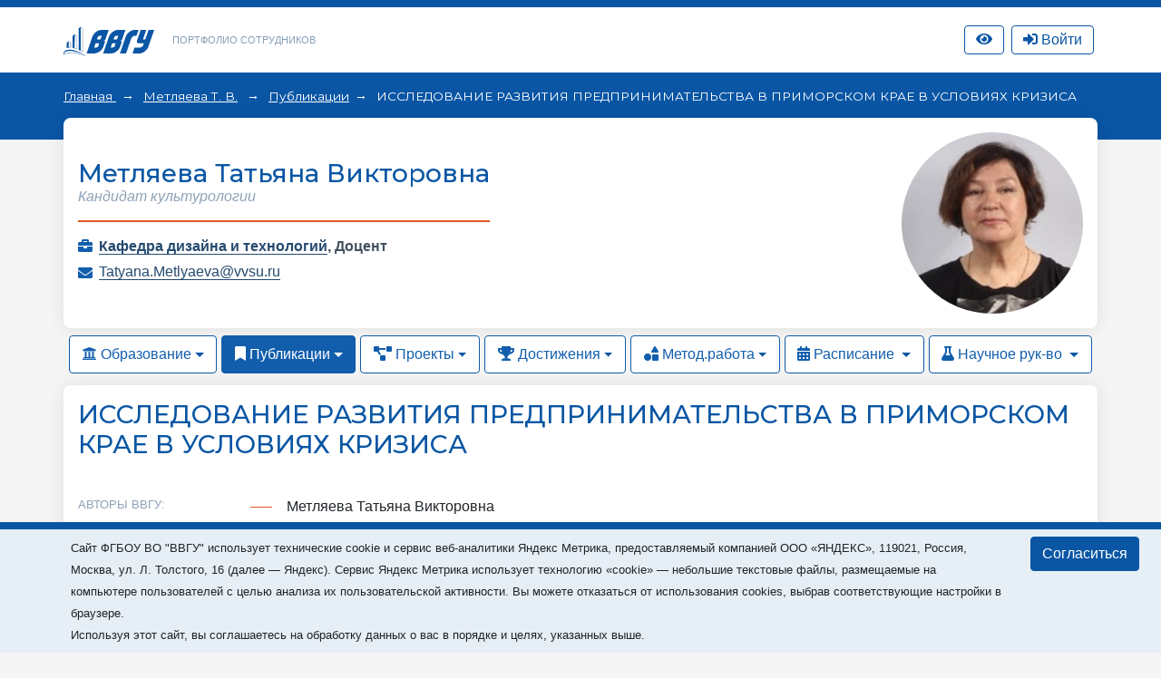

--- FILE ---
content_type: text/html; charset=utf-8
request_url: https://portfolio.vvsu.ru/publications/thesis/details/tid/2504/material/2150602225
body_size: 19206
content:
<!DOCTYPE html>
<html lang="ru">
<head>
<!-- Top.Mail.Ru counter -->
<script type="text/javascript">
var _tmr = window._tmr || (window._tmr = []);

_tmr.push({id: "3602602", type: "pageView", start: (new Date()).getTime()});
(function (d, w, id) {
  if (d.getElementById(id)) return;
  var ts = d.createElement("script"); ts.type = "text/javascript"; ts.async = true; ts.id = id;
  ts.src = "https://top-fwz1.mail.ru/js/code.js";
  var f = function () {var s = d.getElementsByTagName("script")[0]; s.parentNode.insertBefore(ts, s);};
  if (w.opera == "[object Opera]") { d.addEventListener("DOMContentLoaded", f, false); } else { f(); }
})(document, window, "tmr-code");
</script>
<noscript><div><img src="https://top-fwz1.mail.ru/counter?id=3602602;js=na" style="position:absolute;left:-9999px;" alt="Top.Mail.Ru" /></div></noscript>
<!-- /Top.Mail.Ru counter -->
    <meta charset="UTF-8">
    <meta name="viewport" content="width=device-width, initial-scale=1.0">
    <meta http-equiv="X-UA-Compatible" content="ie=edge">
    <title>Портфолио сотрудников</title>

    <link rel="icon" href="/favicon.svg" type="image/svg+xml">

    <link rel="stylesheet" href="/_new/font-awesome/5.11.2/css/all.min.css">
  
    <link rel="stylesheet" href="/_new/bootstrap/v4.4.1/css/bootstrap.min.css">
    <link rel="stylesheet" href="/portfolio/css/new-portfolio.css?ver=1.2.4">
    <link rel="stylesheet" href="/portfolio/css/owl.carousel.css">

    <!-- Начало: Версия для слабовидящих -->
    <link rel="stylesheet" href="/dist/css/bvi.min.css" type="text/css">
    <script src="/dist/js/bvi.min.js"></script>
    <script>
      let bvi_cli = false;
      document.addEventListener("DOMContentLoaded", () => {bvi_cli = !bvi_cli ? new isvek.Bvi({"reload": true, "panelFixed": false}) : bvi_cli;});	
    </script>
    <!-- Окочание: Версия для слабовидящих -->

<script src="/_new/consent.js?v=0.1.2"></script></head>
<body class="fixed-scroll">



    <nav id="w0" class="navbar-expand-lg navbar-inverse navbar-fixed-top p-0 mb-0 navbar"></nav>
    <div class="header py-3">
        <div class="container">
            <div class="col-12 p-0 d-flex justify-content-between">
                <div class="d-flex align-items-center">
                    <div class="logo">
                        <a href="//vvsu.ru"><img src="/portfolio/images/logo_blue_new.svg" alt=""></a>
                    </div>
                    <div class="heading d-none d-sm-block">
                        <a href="/">Портфолио сотрудников</a>
                    </div>
                </div>
              
                <div class="d-flex align-items-center justify-content-between">		    
		    <div class="service hidden-sm hidden-xs" >
		       <a class="btn btn-top-nav bvi-open" href="#">
		          <i class="fas fa-eye"></i>
		       </a>
		    </div>
		    <div class="service hidden-sm hidden-xs" id="service">

    <script type="text/javascript">
         document.addEventListener("DOMContentLoaded", function(event) {
            $("button.btn-profile").bind("click touchend", function() {document.location="/resume/tid/"})
        });
    </script>
</div>
		    <div class="service hidden-sm hidden-xs pr-0 pl-2" id="service-login"><div class="pr-1" style="display: flex; flex-direction: column; flex-wrap: wrap-reverse;" id="vvsu-sign-in">
       <a class="btn btn-top-nav btn-login" href="/sign-in/">
          <i class="fas fa-sign-in-alt"></i>
          <span>Войти</span>
      </a>
</div>
</div>
                </div>
            </div>
        </div>
    </div>
    <div class="head-content py-4 px-md-4 mb-4 pb-5">
        <!-- <div class="container" id="top"></div> -->
        <div class="container" id="crumbs"><div class="crumbs">
	
		       	
		   <span class="crumb"> 
		         <a href="/"> 
			      Главная
		        </a> 
	    </span>
	    <span class="crumb">
		         		                  <a href="/resume/tid/2504/">Метляева Т. В.</a>
                         	     </span>
	  	       	
		      <span class="crumb"><a href="/publications/thesis//tid/2504">Публикации</a></span>
	  	                                 <span>
                                                                                    ИССЛЕДОВАНИЕ РАЗВИТИЯ ПРЕДПРИНИМАТЕЛЬСТВА В ПРИМОРСКОМ КРАЕ В УСЛОВИЯХ КРИЗИСА 
                                                             </span>
	      	
</div></div>
    </div>

    <div class="main-content">
        <div class="container mb-4" id="cnt">
<style type="text/css">
.rnk_class:first-letter{
text-transform:capitalize;
}
</style>

<div class="card-portfolio bg-white mt-n5 p-3 w-100 d-flex flex-column-reverse flex-md-row justify-content-between align-items-center mb-2">
		<div class="person mt-3 mt-md-0">
			<h1 class="h3 text-center text-md-left"><span itemprop="Fio">Метляева Татьяна Викторовна</span></h1>
	
			
				<div class="status text-center text-md-left">
																		Кандидат культурологии <div class="rnk_class"></div>
																				</div>
			<div class="line w-100"></div>
			<div class="work"> <div style="float: left; width:20 px;">
      <i class="fas fa-briefcase"></i></div>  <div style="margin-left: 23px;"> <strong>                                                               <a href="https://portfolio.vvsu.ru/department/id/109402">Кафедра дизайна и технологий</a>,
                                                        	 <span itemprop="post">Доцент </span><br>
<div class="test-check" style="display:none">1Кафедра дизайна и технологий 1 не равно 2 Доцент  2</div>
</strong></div></div>
			
			
							<div class="mail">
					<i class="fas fa-envelope"></i> 
					<a href="mailto:Tatyana.Metlyaeva@vvsu.ru">Tatyana.Metlyaeva@vvsu.ru </a>
				</div>
									 
</div>	<div class="flex-shrink-0">
                                                                 <div class="avatar rounded-circle ml-3" style="background-image: url(//stimg.vvsu.ru/3/B/9/3B9135E5-7AE7-44A8-95BC-F33E42FCB807.jpg);"></div>
           	</div>
	</div>
    <ul class="nav nav-pills">
                    <li class="nav-item dropdown">
                        						<a class="nav-link dropdown-toggle" data-toggle="dropdown" href="#" role="button" aria-haspopup="true" aria-expanded="false"><i class="fas fa-university"></i> Образование</a>
						                        <div class="dropdown-menu">
                            <a class="dropdown-item" href="/education/tid/2504/">Образование</a>
                            <a class="dropdown-item" href="/education/dissertation/tid/2504/">Диссертации</a>
                            <a class="dropdown-item" href="/education/training/tid/2504/">Повышение квалификации</a>
                            <a class="dropdown-item" href="/experience/tid/2504/">Профессиональный опыт</a>
                            <a class="dropdown-item" href="/education/awards/tid/2504/">Награды и премии</a>
                            <a class="dropdown-item" href="/resume/tid/2504/">Краткое резюме</a>
                        </div>
                    </li>
                    <li class="nav-item dropdown">
												<a class="nav-link active dropdown-toggle" data-toggle="dropdown" href="#" role="button" aria-haspopup="true" aria-expanded="false"><i class="fas fa-bookmark"></i> Публикации</a>
						                        <div class="dropdown-menu">
                            <a class="dropdown-item" href="/publications/thesis/tid/2504/">Доклады</a>
                            <a class="dropdown-item" href="/publications/articles/tid/2504/"> Статьи</a>
                            <a class="dropdown-item" href="/publications/monografy/tid/2504/">Монографии</a>
                            <a class="dropdown-item" href="/publications/patents/tid/2504/">Патенты и свид-ва на ПО</a>
                                                    </div>
                    </li>
                    <li class="nav-item dropdown">
						                        <a class="nav-link dropdown-toggle" data-toggle="dropdown" href="#" role="button" aria-haspopup="true" aria-expanded="false"><i class="fas fa-project-diagram"></i> Проекты</a>
						                        <div class="dropdown-menu">
                            <a class="dropdown-item" href="/activities/science/tid/2504/">Научные проекты</a>
                           <a class="dropdown-item" href="/activities/science/projects/tid/2504/">Проекты студентов</a>
                        </div>
                    </li>
                    <li class="nav-item dropdown">
						                        <a class="nav-link dropdown-toggle" data-toggle="dropdown" href="#" role="button" aria-haspopup="true" aria-expanded="false"><i class="fas fa-trophy"></i> Достижения</a>
						                        <div class="dropdown-menu">
                            <a class="dropdown-item" href="/skills/tid/2504/">Достижения</a>
                            <a class="dropdown-item" href="/hobbies/tid/2504/">Интересы</a>
                            <a class="dropdown-item" href="/news/tid/2504/">В новостях</a>
                            <a class="dropdown-item" href="/contest/tid/2504/">Участие в конкурсах</a>
                        </div>
                    </li>
                    <li class="nav-item dropdown">
						                        <a class="nav-link dropdown-toggle" data-toggle="dropdown" href="#" role="button" aria-haspopup="true" aria-expanded="false"><i class="fas fa-shapes"></i> Метод.работа</a>
						                        <div class="dropdown-menu">
                            <a class="dropdown-item" href="/schoolbook/tid/2504/">Учебные издания</a>
                            <a class="dropdown-item" href="/discontent/tid/2504/">Программы дисциплин</a>
                            <a class="dropdown-item" href="/presentation/tid/2504/">Презентации</a>
                            <a class="dropdown-item" href="/moodle/tid/2504/">Курсы Moodle</a>
                        </div>
                    </li>
                    <li class="nav-item dropdown">
                                                                       <a class="nav-link   dropdown-toggle" data-toggle="dropdown" href="#" role="button" aria-haspopup="true" aria-expanded="false">
                                       <i class="fas fa-calendar-alt"></i> Расписание
                        </a>
                        <div class="dropdown-menu">
                           <a class="dropdown-item" href="/timetable/tid/2504/">Расписание</a>
                           <a class="dropdown-item" href="/disciplines/tid/2504/">Дисциплины</a>
                        </div>
                    </li>
                    <li class="nav-item dropdown">
                                                                     <a class="nav-link  dropdown-toggle" data-toggle="dropdown" href="#" role="button" aria-haspopup="true" aria-expanded="false">
                                 <i class="fas fa-flask"></i> Научное рук-во
                       </a>
                       <div class="dropdown-menu">
                            <a class="dropdown-item" href="/advising/magisters/tid/2504/">Выпускники</a>
                            <a class="dropdown-item" href="/advising/aspirants/tid/2504/">Аспиранты и соискатели</a>
                            <a class="dropdown-item" href="/advising/graduated/tid/2504/">Защитившиеся диссертанты</a>
                            <a class="dropdown-item" href="/advising/review/tid/2504/">Рецензирование</a>
                       </div>
                    </li>
                </ul>

<div class="card-portfolio bg-white mt-2 p-3 w-100">
		<h2 class="h3">ИССЛЕДОВАНИЕ РАЗВИТИЯ ПРЕДПРИНИМАТЕЛЬСТВА В ПРИМОРСКОМ КРАЕ В УСЛОВИЯХ КРИЗИСА</h2>
	<div class="pt-3">
				
		         <div class="pt-3">
		<div class="mb-2">
			<div class="row">
				<div class="head-wr col-md-2">
					<div class="theme">Авторы ВВГУ:</div>
				</div>
				<div class="col-md-10 typepage">
					<ul>
													<li>Метляева Татьяна Викторовна </li>
											</ul>
				</div>
			</div>
		</div>
       </div>
				<div class="mb-2">
			<div class="row">
				<div class="head-wr col-md-2">
					<div class="theme">Авторы  студенты: </div>
				</div>
				<div class="col-md-10 typepage">
					<ul>
													<li>Зиновьева Александра Дмитриевна </li>
											</ul>
				</div>
			</div>
		</div>
				
				<div class="mb-2">
			<div class="row">
				<div class="head-wr col-md-2">
					<div class="theme"> Издательство:  </div>
				</div>
				<div class="col-md-10">
										<p> ВГУЭС  </p>
									</div>
			</div>
		</div>
				
		
		
		
		<div class="mb-2">
<div class="row">
<div class="head-wr col-md-2">
<div class="theme"> Электронный ресурс: </div>
</div>
<div class="col-md-10">
<a class="overflow-wrap" href="https://science.vvsu.ru/conference/events/intellectual-potential/"> https://science.vvsu.ru/conference/events/intellectual-potential/ </a>
</div>
</div>
</div>
				<div class="mb-2">
			<div class="row">
				<div class="head-wr col-md-2">
					<div class="theme"> Год издания:  </div>
				</div>
				<div class="col-md-10">
										<p> 2022 </p>
									</div>
			</div>
		</div>
				
				<div class="mb-2">
			<div class="row">
				<div class="head-wr col-md-2">
					<div class="theme"> Тип:  </div>
				</div>
				<div class="col-md-10">
										<p> публикация в сборнике материалов конференций, форумов, симпозиумов. семинаров  </p>
									</div>
			</div>
		</div>
						
				<div class="mb-2">
			<div class="row">
				<div class="head-wr col-md-2">
					<div class="theme"> Сборник: </div>
				</div>
				<div class="col-md-10">
										<p> ИНТЕЛЛЕКТУАЛЬНЫЙ ПОТЕНЦИАЛ ВУЗОВ &#8211; НА РАЗВИТИЕ ДАЛЬНЕВОСТОЧНОГО РЕГИОНА РОССИИ И СТРАН АТР </p>
									</div>
			</div>
		</div>
				
			
				<div class="mb-2">
			<div class="row">
				<div class="head-wr col-md-2">
					<div class="theme"> Страницы: </div>
				</div>
				<div class="col-md-10">
										<p> 1488 - 1492 </p>
									</div>
			</div>
		</div>
						<div class="mb-2">
			<div class="row">
				<div class="head-wr col-md-2">
					<div class="theme"> <div class="text-nowrap"> Место, <br> дата проведения: </div></div>
				</div>
				<div class="col-md-10">
										<p>  Владивосток 						
, 
21
 - 23 апреля 2022
</p>
									</div>
			</div>
		</div>
				
				<div class="mb-2">
			<div class="row">
				<div class="head-wr col-md-2">
					<div class="theme"> Страницы: </div>
				</div>
				<div class="col-md-10">
										<p> .4000 </p>
									</div>
			</div>
		</div>
				
				
				<div class="mb-2">
			<div class="row">
				<div class="head-wr col-md-2">
					<div class="theme"> Файлы: </div>
				</div>
				<div class="col-md-10">
					 <div id="files">
<div class="pdf w-mc"><a class="extension ml-0"> pdf </a> 
<a class="mr-1" href="/files/246E1BD1-825F-442E-955D-9F9702FFCF76.pdf">макет2022-1-2.pdf</a><span class="file-sum"> 93.43 Kb  </span>
</div>
<div class="pdf w-mc"><a class="extension ml-0"> pdf </a> 
<a class="mr-1" href="/files/E42EA1F9-3A8D-4CCB-89A4-1FD3663DBD11.pdf">макет2022-1488-1492.pdf</a><span class="file-sum"> 308.53 Kb  </span>
</div>
<div class="pdf w-mc"><a class="extension ml-0"> pdf </a> 
<a class="mr-1" href="/files/DBAC42AE-6BC1-4E79-9F6E-053977027AEB.pdf">макет2022-16.pdf</a><span class="file-sum"> 99.72 Kb  </span>
</div>
</div>

				</div>
			</div>
		</div>
	</div>
				</div>
	
<style>
		
	.theme {
		color: #8ea2b7;
		text-transform: uppercase;
		font-size: 0.8rem;
		font-weight: 400;
	}
	a.label.full-danger {
		background: #cc3333;
		color: #ffffff;
		font-size: 10px;
		line-height: 14.08571429px !important;
		font-family: "RobotoBlack", Tahoma, sans-serif;
		text-transform: uppercase;
		border: 1px solid transparent !important;
		border-radius: 0;
		padding: 2px 6px 2px;
		margin-right: 5px;
		margin-left: 3px;
		width: 36px;
		display: inline-block;
		font-weight: bold;
	}
	a.label.full-danger:hover {
		border: 1px solid #cc3333;
		background: transparent;
		color: #c33 !important;
	}
	
</style></div>
        <div class="container" id="pagination"></div>
    </div>

    <footer id="footer"><div class="container mt-3">
<div class="d-none">/publications/thesis/details/tid/2504/material/2150602225</div>
        <div class="d-flex align-items-center justify-content-between p-4">
            <div class="copyright">
                ВВГУ © 2026
            </div>
            <div></div>
        </div>
    </div></footer>

    <div id="modal"></div>            

	<script src="/_new/jquery/jquery-3.6.1.min.js?ver=1.1" crossorigin="anonymous"></script>
	<script src="/_new-vvsu/js/vendor/jqueryui/jquery-ui.min.js?ver=1.1"></script>
	<script src="/_new/popper/popper.min.js?ver=1.1"></script>
	<script src="/_new/bootstrap/v4.4.1/js/bootstrap.min.js" integrity="sha384-wfSDF2E50Y2D1uUdj0O3uMBJnjuUD4Ih7YwaYd1iqfktj0Uod8GCExl3Og8ifwB6" crossorigin="anonymous"></script>
	<script src="/_new-vvsu/js/vendor/jqueryui/moments.min.js?ver=1.1"></script>
	<script src="/_new-vvsu/js/vendor/jqueryui/jquery.comiseo.daterangepicker.min.js?ver=1.1"></script>
	<script src="/_new-vvsu/js/main-vvsu.js?ver=1.1"></script>
	<script src="/portfolio/js/vvsu.filter.bundle.js?ver=1.2.4"></script>
	<script src="/portfolio/js/filter-portfolio-new3.js?ver=1.2.2"></script>                                                                              
	<script src="/inc/jquery.treeview.js?ver=1.2"></script>
	<script src="/portfolio/js/owl.carousel.min.js"></script>
	<script src="/portfolio/js/cli.js?ver=1.1"></script>


</body>
</html>

--- FILE ---
content_type: application/javascript; charset=utf-8
request_url: https://portfolio.vvsu.ru/portfolio/js/vvsu.filter.bundle.js?ver=1.2.4
body_size: 33444
content:
var vvsuFilter;(()=>{"use strict";var t={130:(t,e,n)=>{n.d(e,{Z:()=>a});var r=n(81),i=n.n(r),o=n(645),s=n.n(o)()(i());s.push([t.id,".spinner-xs {\r\n    width: 1em;\r\n    height: 1em;\r\n}\r\n",""]);const a=s},847:(t,e,n)=>{n.d(e,{Z:()=>a});var r=n(81),i=n.n(r),o=n(645),s=n.n(o)()(i());s.push([t.id,".vvsu-filter-drop {\r\n    max-height: calc(50vh);\r\n}\r\n\r\n.vvsu-filter-drop li:hover {\r\n    background: grey;\r\n    color: white;\r\n}",""]);const a=s},775:(t,e,n)=>{n.d(e,{Z:()=>a});var r=n(81),i=n.n(r),o=n(645),s=n.n(o)()(i());s.push([t.id,".spinner-xl {\r\n    width: 3em;\r\n    height: 3em;\r\n}\r\n\r\n.overlay-element-gap {\r\n row-gap: 1em;\r\n}",""]);const a=s},188:(t,e,n)=>{n.d(e,{Z:()=>a});var r=n(81),i=n.n(r),o=n(645),s=n.n(o)()(i());s.push([t.id,".cursor-pointer\t {\r\n    cursor: pointer;\r\n}\r\n.opacity-80 {\r\n    opacity: 0.80;\r\n}\r\n#process-filters .form-group {\r\n    margin-bottom: 0;\r\n}\r\n\r\n",""]);const a=s},645:t=>{t.exports=function(t){var e=[];return e.toString=function(){return this.map((function(e){var n="",r=void 0!==e[5];return e[4]&&(n+="@supports (".concat(e[4],") {")),e[2]&&(n+="@media ".concat(e[2]," {")),r&&(n+="@layer".concat(e[5].length>0?" ".concat(e[5]):""," {")),n+=t(e),r&&(n+="}"),e[2]&&(n+="}"),e[4]&&(n+="}"),n})).join("")},e.i=function(t,n,r,i,o){"string"==typeof t&&(t=[[null,t,void 0]]);var s={};if(r)for(var a=0;a<this.length;a++){var l=this[a][0];null!=l&&(s[l]=!0)}for(var c=0;c<t.length;c++){var u=[].concat(t[c]);r&&s[u[0]]||(void 0!==o&&(void 0===u[5]||(u[1]="@layer".concat(u[5].length>0?" ".concat(u[5]):""," {").concat(u[1],"}")),u[5]=o),n&&(u[2]?(u[1]="@media ".concat(u[2]," {").concat(u[1],"}"),u[2]=n):u[2]=n),i&&(u[4]?(u[1]="@supports (".concat(u[4],") {").concat(u[1],"}"),u[4]=i):u[4]="".concat(i)),e.push(u))}},e}},81:t=>{t.exports=function(t){return t[1]}},802:(t,e,n)=>{n.r(e),n.d(e,{default:()=>b});var r=n(379),i=n.n(r),o=n(795),s=n.n(o),a=n(569),l=n.n(a),c=n(565),u=n.n(c),h=n(216),p=n.n(h),d=n(589),f=n.n(d),v=n(130),m={};m.styleTagTransform=f(),m.setAttributes=u(),m.insert=l().bind(null,"head"),m.domAPI=s(),m.insertStyleElement=p();i()(v.Z,m);const b=v.Z&&v.Z.locals?v.Z.locals:void 0},588:(t,e,n)=>{n.r(e),n.d(e,{default:()=>b});var r=n(379),i=n.n(r),o=n(795),s=n.n(o),a=n(569),l=n.n(a),c=n(565),u=n.n(c),h=n(216),p=n.n(h),d=n(589),f=n.n(d),v=n(847),m={};m.styleTagTransform=f(),m.setAttributes=u(),m.insert=l().bind(null,"head"),m.domAPI=s(),m.insertStyleElement=p();i()(v.Z,m);const b=v.Z&&v.Z.locals?v.Z.locals:void 0},170:(t,e,n)=>{n.r(e),n.d(e,{default:()=>b});var r=n(379),i=n.n(r),o=n(795),s=n.n(o),a=n(569),l=n.n(a),c=n(565),u=n.n(c),h=n(216),p=n.n(h),d=n(589),f=n.n(d),v=n(775),m={};m.styleTagTransform=f(),m.setAttributes=u(),m.insert=l().bind(null,"head"),m.domAPI=s(),m.insertStyleElement=p();i()(v.Z,m);const b=v.Z&&v.Z.locals?v.Z.locals:void 0},300:(t,e,n)=>{n.r(e),n.d(e,{default:()=>b});var r=n(379),i=n.n(r),o=n(795),s=n.n(o),a=n(569),l=n.n(a),c=n(565),u=n.n(c),h=n(216),p=n.n(h),d=n(589),f=n.n(d),v=n(188),m={};m.styleTagTransform=f(),m.setAttributes=u(),m.insert=l().bind(null,"head"),m.domAPI=s(),m.insertStyleElement=p();i()(v.Z,m);const b=v.Z&&v.Z.locals?v.Z.locals:void 0},379:t=>{var e=[];function n(t){for(var n=-1,r=0;r<e.length;r++)if(e[r].identifier===t){n=r;break}return n}function r(t,r){for(var o={},s=[],a=0;a<t.length;a++){var l=t[a],c=r.base?l[0]+r.base:l[0],u=o[c]||0,h="".concat(c," ").concat(u);o[c]=u+1;var p=n(h),d={css:l[1],media:l[2],sourceMap:l[3],supports:l[4],layer:l[5]};if(-1!==p)e[p].references++,e[p].updater(d);else{var f=i(d,r);r.byIndex=a,e.splice(a,0,{identifier:h,updater:f,references:1})}s.push(h)}return s}function i(t,e){var n=e.domAPI(e);n.update(t);return function(e){if(e){if(e.css===t.css&&e.media===t.media&&e.sourceMap===t.sourceMap&&e.supports===t.supports&&e.layer===t.layer)return;n.update(t=e)}else n.remove()}}t.exports=function(t,i){var o=r(t=t||[],i=i||{});return function(t){t=t||[];for(var s=0;s<o.length;s++){var a=n(o[s]);e[a].references--}for(var l=r(t,i),c=0;c<o.length;c++){var u=n(o[c]);0===e[u].references&&(e[u].updater(),e.splice(u,1))}o=l}}},569:t=>{var e={};t.exports=function(t,n){var r=function(t){if(void 0===e[t]){var n=document.querySelector(t);if(window.HTMLIFrameElement&&n instanceof window.HTMLIFrameElement)try{n=n.contentDocument.head}catch(t){n=null}e[t]=n}return e[t]}(t);if(!r)throw new Error("Couldn't find a style target. This probably means that the value for the 'insert' parameter is invalid.");r.appendChild(n)}},216:t=>{t.exports=function(t){var e=document.createElement("style");return t.setAttributes(e,t.attributes),t.insert(e,t.options),e}},565:(t,e,n)=>{t.exports=function(t){var e=n.nc;e&&t.setAttribute("nonce",e)}},795:t=>{t.exports=function(t){var e=t.insertStyleElement(t);return{update:function(n){!function(t,e,n){var r="";n.supports&&(r+="@supports (".concat(n.supports,") {")),n.media&&(r+="@media ".concat(n.media," {"));var i=void 0!==n.layer;i&&(r+="@layer".concat(n.layer.length>0?" ".concat(n.layer):""," {")),r+=n.css,i&&(r+="}"),n.media&&(r+="}"),n.supports&&(r+="}");var o=n.sourceMap;o&&"undefined"!=typeof btoa&&(r+="\n/*# sourceMappingURL=data:application/json;base64,".concat(btoa(unescape(encodeURIComponent(JSON.stringify(o))))," */")),e.styleTagTransform(r,t,e.options)}(e,t,n)},remove:function(){!function(t){if(null===t.parentNode)return!1;t.parentNode.removeChild(t)}(e)}}}},589:t=>{t.exports=function(t,e){if(e.styleSheet)e.styleSheet.cssText=t;else{for(;e.firstChild;)e.removeChild(e.firstChild);e.appendChild(document.createTextNode(t))}}}},e={};function n(r){var i=e[r];if(void 0!==i)return i.exports;var o=e[r]={id:r,exports:{}};return t[r](o,o.exports,n),o.exports}n.n=t=>{var e=t&&t.__esModule?()=>t.default:()=>t;return n.d(e,{a:e}),e},n.d=(t,e)=>{for(var r in e)n.o(e,r)&&!n.o(t,r)&&Object.defineProperty(t,r,{enumerable:!0,get:e[r]})},n.o=(t,e)=>Object.prototype.hasOwnProperty.call(t,e),n.r=t=>{"undefined"!=typeof Symbol&&Symbol.toStringTag&&Object.defineProperty(t,Symbol.toStringTag,{value:"Module"}),Object.defineProperty(t,"__esModule",{value:!0})},n.nc=void 0;var r={};(()=>{function t(t,e){(null==e||e>t.length)&&(e=t.length);for(var n=0,r=new Array(e);n<e;n++)r[n]=t[n];return r}function e(e,n){if(e){if("string"==typeof e)return t(e,n);var r=Object.prototype.toString.call(e).slice(8,-1);return"Object"===r&&e.constructor&&(r=e.constructor.name),"Map"===r||"Set"===r?Array.from(e):"Arguments"===r||/^(?:Ui|I)nt(?:8|16|32)(?:Clamped)?Array$/.test(r)?t(e,n):void 0}}function i(n){return function(e){if(Array.isArray(e))return t(e)}(n)||function(t){if("undefined"!=typeof Symbol&&null!=t[Symbol.iterator]||null!=t["@@iterator"])return Array.from(t)}(n)||e(n)||function(){throw new TypeError("Invalid attempt to spread non-iterable instance.\nIn order to be iterable, non-array objects must have a [Symbol.iterator]() method.")}()}function o(t,n){return function(t){if(Array.isArray(t))return t}(t)||function(t,e){var n=null==t?null:"undefined"!=typeof Symbol&&t[Symbol.iterator]||t["@@iterator"];if(null!=n){var r,i,o=[],s=!0,a=!1;try{for(n=n.call(t);!(s=(r=n.next()).done)&&(o.push(r.value),!e||o.length!==e);s=!0);}catch(t){a=!0,i=t}finally{try{s||null==n.return||n.return()}finally{if(a)throw i}}return o}}(t,n)||e(t,n)||function(){throw new TypeError("Invalid attempt to destructure non-iterable instance.\nIn order to be iterable, non-array objects must have a [Symbol.iterator]() method.")}()}function s(t,e){if(!(t instanceof e))throw new TypeError("Cannot call a class as a function")}function a(t,e){for(var n=0;n<e.length;n++){var r=e[n];r.enumerable=r.enumerable||!1,r.configurable=!0,"value"in r&&(r.writable=!0),Object.defineProperty(t,r.key,r)}}function l(t,e,n){return e&&a(t.prototype,e),n&&a(t,n),Object.defineProperty(t,"prototype",{writable:!1}),t}function c(t,e,n){return e in t?Object.defineProperty(t,e,{value:n,enumerable:!0,configurable:!0,writable:!0}):t[e]=n,t}function u(t,e){var n=function(t,e,n){if(!e.has(t))throw new TypeError("attempted to "+n+" private field on non-instance");return e.get(t)}(t,e,"get");return function(t,e){return e.get?e.get.call(t):e.value}(t,n)}n.r(r),n.d(r,{Form:()=>Xt,version:()=>Yt});var h=document.location.host,p="JSON";const d={urls:{document:document.location.pathname||document.location.url,element:"https://".concat(h,"/controller/elementLoad.php"),keywords:"https://".concat(h,"/controller/getKeywordsValues.php"),values:"https://".concat(h,"/controller/getFilterValues.php")},delay:{beforeFetch:500}};const f={text:{dropdownHeader:"ищу подсказки",comboHeader:"загружаю",placeholder:"Что ищем"}};var v=[];const m=function(t,e,n,r){var i=arguments.length>4&&void 0!==arguments[4]?arguments[4]:[],o=arguments.length>5&&void 0!==arguments[5]?arguments[5]:null,s=arguments.length>6&&void 0!==arguments[6]?arguments[6]:p;return new Promise((function(a,l){v[e]&&clearTimeout(v[e]);var c=new URL(t);Array.isArray(i)&&i.forEach((function(t){return c.searchParams.append(t.name,t.value)}));var u={method:r,headers:{Accept:"application/json"},mode:"cors"};if(o){var h=new FormData;Object.entries(o).forEach((function(t){h.set(t[0],t[1])})),u.body=h}v[e]=setTimeout((function(){fetch(c.toString(),u).then((function(t){return s===p?t.json():t.text()})).then(a).catch(l).finally((function(){return v.splice(e,1)}))}),n)}))};function b(t,e){var n=Object.keys(t);if(Object.getOwnPropertySymbols){var r=Object.getOwnPropertySymbols(t);e&&(r=r.filter((function(e){return Object.getOwnPropertyDescriptor(t,e).enumerable}))),n.push.apply(n,r)}return n}function y(t){for(var e=1;e<arguments.length;e++){var n=null!=arguments[e]?arguments[e]:{};e%2?b(Object(n),!0).forEach((function(e){c(t,e,n[e])})):Object.getOwnPropertyDescriptors?Object.defineProperties(t,Object.getOwnPropertyDescriptors(n)):b(Object(n)).forEach((function(e){Object.defineProperty(t,e,Object.getOwnPropertyDescriptor(n,e))}))}return t}function g(t,e){w(t,e),e.add(t)}function w(t,e){if(e.has(t))throw new TypeError("Cannot initialize the same private elements twice on an object")}function O(t,e,n){if(!e.has(t))throw new TypeError("attempted to get private field on non-instance");return n}n(300),n(588);var S={attrId:"",attrName:"",url:d.urls.keywords,delay:d.delay.beforeFetch,header:function(){return'<li class="dropdown-item">\n        <h6 class="dropdown-header text-wrap text-center text-break px-2 py-1">\n            '.concat(f.text.dropdownHeader,"\n        </h6>\n    </li>")},callback:function(){}},k=new WeakSet,j=new WeakSet,P=new WeakSet,x=new WeakMap;function E(){this.element.classList.add("dropdown-menu","vvsu-filter-drop","border","border-light","w-100","overflow-auto","d-none"),this.element.innerHTML=this.options.header(),this.element.onclick=function(t){t.stopPropagation()}}function T(t){t.success?(this.element.innerHTML="",t.rows.forEach(O(this,P,L).bind(this))):this.element.innerHTML=this.options.header(),this.show()}function L(t){if(this.options.attrName.length>0&&t[this.options.attrName]){var e=document.createElement("li");e.classList.add("dropdown-item","cursor-pointer","text-wrap","text-break","px-2","py-1"),e.textContent=t[this.options.attrName],e.onclick=u(this,x),this.element.appendChild(e),this.options.attrId.length>0&&t[this.options.attrId]&&(e.dataset.id=t[this.options.attrId])}}const A=function(){function t(e,n){var r,i,o,a=this;s(this,t),g(this,P),g(this,j),g(this,k),c(this,"use strict",void 0),c(this,"options",{}),c(this,"id","drop_".concat(Math.random().toString())),o={writable:!0,value:function(t){var e;t.stopPropagation(),a.options.callback(null===(e=t.currentTarget.dataset)||void 0===e?void 0:e.id,t.currentTarget.textContent)}},w(r=this,i=x),i.set(r,o),this.options=y(y({},S),{},{fetchItems:this.fetchItems,createItem:O(this,P,L),cancel:function(){return a.hide()}},n),this.element=document.createElement("ul"),e.parentNode.replaceChild(this.element,e),O(this,k,E).call(this)}return l(t,[{key:"fetchItems",value:function(t){var e=this;m(this.options.url,this.id,this.options.delay,"GET",t,null).then(O(this,j,T).bind(this)).catch((function(){e.element.innerHTML='<li class="bg-danger text-white"></li>'}))}},{key:"isVisible",value:function(){return this.element.classList.contains("show")}},{key:"hide",value:function(){window.removeEventListener("click",this.options.cancel),this.element.style.display="none",this.element.classList.remove("show"),this.element.classList.add("d-none")}},{key:"show",value:function(){var t=arguments.length>0&&void 0!==arguments[0]&&arguments[0];t&&(this.element.innerHTML=this.options.header()),window.addEventListener("click",this.options.cancel),this.element.style.display="block",this.element.classList.add("show"),this.element.classList.remove("d-none")}}]),t}();function C(t,e){var n=Object.keys(t);if(Object.getOwnPropertySymbols){var r=Object.getOwnPropertySymbols(t);e&&(r=r.filter((function(e){return Object.getOwnPropertyDescriptor(t,e).enumerable}))),n.push.apply(n,r)}return n}function I(t){for(var e=1;e<arguments.length;e++){var n=null!=arguments[e]?arguments[e]:{};e%2?C(Object(n),!0).forEach((function(e){c(t,e,n[e])})):Object.getOwnPropertyDescriptors?Object.defineProperties(t,Object.getOwnPropertyDescriptors(n)):C(Object(n)).forEach((function(e){Object.defineProperty(t,e,Object.getOwnPropertyDescriptor(n,e))}))}return t}function D(t,e){if(e.has(t))throw new TypeError("Cannot initialize the same private elements twice on an object")}var M={attrId:"",attrName:"term",url:d.urls.keywords,delay:d.delay.beforeFetch,placeholder:f.text.placeholder,template:'<div class="input-group">\n        <input class="form-control rounded" type="text"/>\n        <ul class="dropdown-menu"/>\n  </div>',getFilterState:function(){return{filters:[]}},callback:function(){}},V=new WeakSet,q=new WeakMap;function H(){var t;this.input=this.element.querySelector("input"),this.input.value=null!==(t=this.options)&&void 0!==t&&t.text?this.options.text:"",this.input.placeholder=this.options.placeholder,this.input.onkeydown=u(this,q),this.dropdown=new A(this.element.querySelector("ul.dropdown-menu"),I(I({},this.options),{},{callback:this.setValue.bind(this)})),this.input.onclick=this.dropdown.show.bind(this.dropdown)}const W=function(){function t(e,n){var r,i,o=this;s(this,t),D(r=this,i=V),i.add(r),c(this,"use strict",void 0),c(this,"options",{}),function(t,e,n){D(t,e),e.set(t,n)}(this,q,{writable:!0,value:function(t){if(13===t.key)return o.dropdown.hide(),void o.options.reloadCallback();o.input.value.length>2&&o.fetchItems()}}),this.options=I(I({},M),n),this.element=e,this.element.classList.add("vvsu-filter-text","dropdown"),this.element.innerHTML=this.options.template,function(t,e,n){if(!e.has(t))throw new TypeError("attempted to get private field on non-instance");return n}(this,V,H).call(this)}return l(t,[{key:"fetchItems",value:function(){this.dropdown.fetchItems([{name:"search",value:this.input.value},{name:"GetInfoBlock",value:JSON.stringify(this.options.getFilterState())}])}},{key:"setValue",value:function(t,e){this.id=t,this.name=e,this.input.value=e,this.dropdown.hide(),this.options.reloadCallback()}},{key:"getValue",value:function(){return this.input.value}},{key:"resetValue",value:function(){this.id="",this.name="",this.input.value="",this.dropdown.hide()}}]),t}();function N(t){if(void 0===t)throw new ReferenceError("this hasn't been initialised - super() hasn't been called");return t}function Z(t,e){return Z=Object.setPrototypeOf?Object.setPrototypeOf.bind():function(t,e){return t.__proto__=e,t},Z(t,e)}function F(t,e){if("function"!=typeof e&&null!==e)throw new TypeError("Super expression must either be null or a function");t.prototype=Object.create(e&&e.prototype,{constructor:{value:t,writable:!0,configurable:!0}}),Object.defineProperty(t,"prototype",{writable:!1}),e&&Z(t,e)}function _(t){return _="function"==typeof Symbol&&"symbol"==typeof Symbol.iterator?function(t){return typeof t}:function(t){return t&&"function"==typeof Symbol&&t.constructor===Symbol&&t!==Symbol.prototype?"symbol":typeof t},_(t)}function R(t,e){if(e&&("object"===_(e)||"function"==typeof e))return e;if(void 0!==e)throw new TypeError("Derived constructors may only return object or undefined");return N(t)}function B(t){return B=Object.setPrototypeOf?Object.getPrototypeOf.bind():function(t){return t.__proto__||Object.getPrototypeOf(t)},B(t)}function z(t,e){var n=Object.keys(t);if(Object.getOwnPropertySymbols){var r=Object.getOwnPropertySymbols(t);e&&(r=r.filter((function(e){return Object.getOwnPropertyDescriptor(t,e).enumerable}))),n.push.apply(n,r)}return n}function J(t){for(var e=1;e<arguments.length;e++){var n=null!=arguments[e]?arguments[e]:{};e%2?z(Object(n),!0).forEach((function(e){c(t,e,n[e])})):Object.getOwnPropertyDescriptors?Object.defineProperties(t,Object.getOwnPropertyDescriptors(n)):z(Object(n)).forEach((function(e){Object.defineProperty(t,e,Object.getOwnPropertyDescriptor(n,e))}))}return t}function G(t){var e=function(){if("undefined"==typeof Reflect||!Reflect.construct)return!1;if(Reflect.construct.sham)return!1;if("function"==typeof Proxy)return!0;try{return Boolean.prototype.valueOf.call(Reflect.construct(Boolean,[],(function(){}))),!0}catch(t){return!1}}();return function(){var n,r=B(t);if(e){var i=B(this).constructor;n=Reflect.construct(r,arguments,i)}else n=r.apply(this,arguments);return R(this,n)}}function U(t,e){!function(t,e){if(e.has(t))throw new TypeError("Cannot initialize the same private elements twice on an object")}(t,e),e.add(t)}n(802);var K={attrId:"id",attrName:"value",placeholder:"",field:"",url:d.urls.values,getFilterState:function(){return{filters:[]}},header:function(){return'<li class="dropdown-item d-flex align-items-center justify-content-center disabled">\n        <span class="spinner-border spinner-xs text-primary mr-2" role="status">\n                <span class="sr-only">'.concat(f.text.comboHeader,'</span>            \n        </span>\n        <strong class="text-dark">').concat(f.text.comboHeader,"</strong>        \n    </li>")},callback:function(){},template:'\n        <div class="input-group">\n            <input type="text" class="form-control bg-white text-dark" readonly>\n            <div class="input-group-append">\n              <button class="btn btn-danger d-none" type="button">\n                <i class="bi bi-x-lg"></i>\n              </button>\n                <button class="btn btn-primary" type="button">\n                    <i class="bi bi-caret-down-fill"></i>\n                </button>\n            </div>\n        </div>\n        <ul class="dropdown-menu d-none"/>\n        '},$=new WeakSet;function Q(){this.element.querySelector("button.btn-primary").onclick=this.toggle.bind(this),this.delButton=this.element.querySelector("button.btn-danger"),this.delButton&&(this.delButton.onclick=this.clear.bind(this)),this.input.onclick=this.toggle.bind(this)}const X=function(t){F(n,t);var e=G(n);function n(t,r){var i;s(this,n),U(N(i=e.call(this,t,J(J(J({},K),r),{},{cancel:function(){return i.hide()}}))),$),c(N(i),"use strict",void 0),c(N(i),"id",""),c(N(i),"value",""),i.options=J(J({},K),r);var o=i.options.callback;return i.options.callback=function(t,e){i.setValue.apply(N(i),[t,e]),o.apply(N(i),[t,e])},function(t,e,n){if(!e.has(t))throw new TypeError("attempted to get private field on non-instance");return n}(N(i),$,Q).call(N(i)),i.input.setAttribute("placeholder",r.placeholder),i}return l(n,[{key:"fetchItems",value:function(){this.dropdown.fetchItems([{name:"find",value:this.input.value},{name:"field",value:this.options.field},{name:"value",value:Array.isArray(this.values)?this.values.map((function(t){return t.value})).join(","):this.id},{name:"GetInfoBlock",value:JSON.stringify(this.options.getFilterState(this.field))}])}},{key:"toggle",value:function(t){t.stopPropagation(),this.dropdown.isVisible()?this.hide():this.show()}},{key:"hide",value:function(){this.dropdown.hide(),this.input.setAttribute("readonly","true"),this.input.value=this.name?this.name:""}},{key:"show",value:function(){this.input.removeAttribute("readonly"),this.input.value="",this.fetchItems(),this.dropdown.show(!0)}},{key:"clear",value:function(){this.resetValue(),this.options.reloadCallback()}},{key:"setValue",value:function(t,e){this.id=t,this.name=e,this.input.value=e,this.input.classList.add("border-primary"),this.dropdown.hide(),t.length>0&&this.delButton&&this.delButton.classList.remove("d-none"),this.options.reloadCallback()}},{key:"getValue",value:function(){return this.id.length>0?[{id:this.options.field,value:this.id,label:this.name}]:[]}},{key:"resetValue",value:function(){this.id="",this.name="",this.input.value="",this.delButton&&this.delButton.classList.add("d-none"),this.input.classList.remove("border-primary")}}]),n}(W);function Y(t,e){var n=Object.keys(t);if(Object.getOwnPropertySymbols){var r=Object.getOwnPropertySymbols(t);e&&(r=r.filter((function(e){return Object.getOwnPropertyDescriptor(t,e).enumerable}))),n.push.apply(n,r)}return n}function tt(t){for(var e=1;e<arguments.length;e++){var n=null!=arguments[e]?arguments[e]:{};e%2?Y(Object(n),!0).forEach((function(e){c(t,e,n[e])})):Object.getOwnPropertyDescriptors?Object.defineProperties(t,Object.getOwnPropertyDescriptors(n)):Y(Object(n)).forEach((function(e){Object.defineProperty(t,e,Object.getOwnPropertyDescriptor(n,e))}))}return t}function et(t){var e=function(){if("undefined"==typeof Reflect||!Reflect.construct)return!1;if(Reflect.construct.sham)return!1;if("function"==typeof Proxy)return!0;try{return Boolean.prototype.valueOf.call(Reflect.construct(Boolean,[],(function(){}))),!0}catch(t){return!1}}();return function(){var n,r=B(t);if(e){var i=B(this).constructor;n=Reflect.construct(r,arguments,i)}else n=r.apply(this,arguments);return R(this,n)}}function nt(t,e){!function(t,e){if(e.has(t))throw new TypeError("Cannot initialize the same private elements twice on an object")}(t,e),e.add(t)}var rt={getFilterState:function(){return{filters:[]}},callback:function(){},templateSelected:function(t,e){return'\n      <li class="list-group-item border-primary\n           h-100 py-1 mx-0 pl-2 pr-1 d-flex align-items-center justify-content-end ">\n          <span class="w-100">'.concat(e,'</span>\n          <button class="btn btn-sm btn-danger m-0 rounded-0" data-id="').concat(t,'">\n              <i class="bi bi-x-lg"></i>\n          </button>\n      </li>')},template:'\n      <ul class="list-group px-2">\n      </ul>\n      <div class="input-group mt-1">\n          <input type="text" class="form-control bg-white text-dark" readonly>\n          <div class="input-group-append">\n              <button class="btn btn-primary" type="button">\n                  <i class="bi bi-caret-down-fill"></i>\n              </button>\n          </div>\n      </div>\n      <ul class="dropdown-menu d-none"/>\n  '},it=new WeakSet;function ot(t){this.values=this.values.filter((function(e){return e.value!==t.currentTarget.dataset.id.toString()})),t.currentTarget.parentNode.remove(),this.options.reloadCallback()}const st=function(t){F(n,t);var e=et(n);function n(t,r){var i;return s(this,n),nt(N(i=e.call(this,t,tt(tt({},rt),r))),it),c(N(i),"use strict",void 0),c(N(i),"values",[]),i.input=i.element.querySelector("input"),i.ul=i.element.querySelector("ul.list-group"),i}return l(n,[{key:"setValue",value:function(t,e){this.values.push({id:this.options.field,value:t,label:e});var n=document.createElement("div");n.innerHTML=this.options.templateSelected(t,e),n.querySelector("button.btn-danger").onclick=function(t,e,n){if(!e.has(t))throw new TypeError("attempted to get private field on non-instance");return n}(this,it,ot).bind(this),this.ul.appendChild(n.querySelector("li")),this.input.focus(),this.fetchItems(),this.options.reloadCallback()}},{key:"getValue",value:function(){return this.values}},{key:"resetValue",value:function(){this.values=[],this.ul.innerText=""}}]),n}(X);function at(t,e){var n=Object.keys(t);if(Object.getOwnPropertySymbols){var r=Object.getOwnPropertySymbols(t);e&&(r=r.filter((function(e){return Object.getOwnPropertyDescriptor(t,e).enumerable}))),n.push.apply(n,r)}return n}function lt(t){for(var e=1;e<arguments.length;e++){var n=null!=arguments[e]?arguments[e]:{};e%2?at(Object(n),!0).forEach((function(e){c(t,e,n[e])})):Object.getOwnPropertyDescriptors?Object.defineProperties(t,Object.getOwnPropertyDescriptors(n)):at(Object(n)).forEach((function(e){Object.defineProperty(t,e,Object.getOwnPropertyDescriptor(n,e))}))}return t}function ct(t,e){!function(t,e){if(e.has(t))throw new TypeError("Cannot initialize the same private elements twice on an object")}(t,e),e.add(t)}function ut(t,e,n){if(!e.has(t))throw new TypeError("attempted to get private field on non-instance");return n}var ht={field:"",getFilterState:function(){return{filters:[]}},callback:function(){},template:'\n    <div class="input-group">\n        <input class="form-control" type="date">\n        <div class="input-group-append"><span class="input-group-text">по</span></div>\n        <input class="form-control" type="date">\n    </div>\n    <div class="alert text-center text-danger d-none p-0" style="font-size:80%" role="alert">\n        Дата окончания не может быть меньше даты начала\n    </div>\n  '},pt=new WeakSet,dt=new WeakSet,ft=new WeakSet,vt=new WeakSet;function mt(){return ut(this,dt,bt).call(this)?(ut(this,ft,yt).call(this),this.options.reloadCallback(),!0):(ut(this,vt,gt).call(this),!1)}function bt(){if(this.dateStart.value.length>0&&this.dateEnd.value.length>0){var t=Date.parse(this.dateStart.value),e=Date.parse(this.dateEnd.value);if(t&&e&&t>e)return!1}return!0}function yt(){this.dateEnd.classList.remove("bg-danger","text-white"),this.element.querySelector("div.alert").classList.add("d-none")}function gt(){this.dateEnd.classList.add("bg-danger","text-white"),this.element.querySelector("div.alert").classList.remove("d-none")}const wt=function(){function t(e,n){s(this,t),ct(this,vt),ct(this,ft),ct(this,dt),ct(this,pt),this.element=e,this.options=lt(lt({},ht),n),this.field=this.options.field,this.element.innerHTML=this.options.template,this.dateStart=this.element.querySelector("input:first-child"),this.dateEnd=this.element.querySelector("input:last-child"),this.dateStart.onchange=ut(this,pt,mt).bind(this),this.dateEnd.onchange=ut(this,pt,mt).bind(this)}return l(t,[{key:"getValue",value:function(){var t=[];ut(this,dt,bt).call(this)||(this.dateEnd.value="",ut(this,ft,yt).call(this));var e=this.dateStart.value,n=this.dateEnd.value;return e.length>0&&t.push({id:this.field.concat("_srt"),value:e,type:"srt"}),n.length>0&&t.push({id:this.field.concat("_end"),value:n,type:"end"}),t}},{key:"resetValue",value:function(){this.element.querySelector("input:first-child").value="",this.element.querySelector("input:last-child").value="",ut(this,ft,yt).call(this)}}]),t}();function Ot(t,e){var n=Object.keys(t);if(Object.getOwnPropertySymbols){var r=Object.getOwnPropertySymbols(t);e&&(r=r.filter((function(e){return Object.getOwnPropertyDescriptor(t,e).enumerable}))),n.push.apply(n,r)}return n}function St(t){for(var e=1;e<arguments.length;e++){var n=null!=arguments[e]?arguments[e]:{};e%2?Ot(Object(n),!0).forEach((function(e){c(t,e,n[e])})):Object.getOwnPropertyDescriptors?Object.defineProperties(t,Object.getOwnPropertyDescriptors(n)):Ot(Object(n)).forEach((function(e){Object.defineProperty(t,e,Object.getOwnPropertyDescriptor(n,e))}))}return t}n(170);var kt={message:"Загружаю ...",template:function(t){return'\n        <div class="spinner-border text-primary spinner-xl" role="status">\n            <span class="sr-only">'.concat(t,'</span>            \n        </div>\n        <strong class="text-white">').concat(t,"</strong>\n  ")}};const jt=function(){function t(e){s(this,t),this.options=St(St({},kt),e),this.element=document.createElement("div"),this.element.classList.add("fixed-top","w-100","h-100","bg-dark","opacity-80","d-none","justify-content-center","align-items-center","flex-column","overlay-element-gap"),this.element.innerHTML=this.options.template(this.options.message),document.children.item(0).append(this.element)}return l(t,[{key:"show",value:function(){this.element.classList.add("d-flex"),this.element.classList.remove("d-block")}},{key:"hide",value:function(){this.element.classList.add("d-none"),this.element.classList.remove("d-flex")}}]),t}();function Pt(t,e){var n=Object.keys(t);if(Object.getOwnPropertySymbols){var r=Object.getOwnPropertySymbols(t);e&&(r=r.filter((function(e){return Object.getOwnPropertyDescriptor(t,e).enumerable}))),n.push.apply(n,r)}return n}function xt(t){for(var e=1;e<arguments.length;e++){var n=null!=arguments[e]?arguments[e]:{};e%2?Pt(Object(n),!0).forEach((function(e){c(t,e,n[e])})):Object.getOwnPropertyDescriptors?Object.defineProperties(t,Object.getOwnPropertyDescriptors(n)):Pt(Object(n)).forEach((function(e){Object.defineProperty(t,e,Object.getOwnPropertyDescriptor(n,e))}))}return t}function Et(t,e){!function(t,e){if(e.has(t))throw new TypeError("Cannot initialize the same private elements twice on an object")}(t,e),e.add(t)}function Tt(t,e,n){if(!e.has(t))throw new TypeError("attempted to get private field on non-instance");return n}n(300);var Lt={textSelector:"pagerSearch",comboSelector:"vvsu-combo",multiSelector:"vvsu-multi",dateRangeSelector:"period",textPlaceHolder:f.text.placeholder,takeComboParent:!0,takeMultiParent:!0},At=new WeakSet,Ct=new WeakSet,It=new WeakSet,Dt=new WeakSet,Mt=new WeakSet,Vt=new WeakSet,qt=new WeakSet,Ht=new WeakSet,Wt=new WeakSet,Nt=new WeakSet,Zt=new WeakSet;function Ft(){var t=this;document.querySelectorAll(".".concat(this.options.textSelector,",.",this.options.comboSelector,",.",this.options.multiSelector,",.",this.options.dateRangeSelector)).forEach((function(e){switch(!0){case e.classList.contains(t.options.textSelector):Tt(t,Ht,Ut).call(t,e);break;case e.classList.contains(t.options.comboSelector):Tt(t,Wt,Kt).call(t,e);break;case e.classList.contains(t.options.multiSelector):Tt(t,Nt,$t).call(t,e);break;case e.classList.contains(t.options.dateRangeSelector):Tt(t,Zt,Qt).call(t,e)}}))}function _t(t){var e=this,n=!0,r=d.urls.document;this.overlay.show(),t&&(r=t,n=!1);var i={url:r,GetInfoBlock:JSON.stringify({filters:Tt(this,Vt,Jt).call(this),filterDates:Tt(this,qt,Gt).call(this)}),element:this.elementId,clearPager:n};this.search&&(i.search=this.search.getValue()),m(d.urls.element,0,0,"POST",null,i,"HTML").then((function(t){return Tt(e,It,Rt).call(e,t)})).finally((function(){return e.overlay.hide()}))}function Rt(t){var e=document.createElement("div");if(e.innerHTML=t,this.element.parentNode.getAttribute("id")===this.element.getAttribute("section"))this.element.parentNode.querySelector("div#filter-content").innerHTML=t;else{if(!this.element.getAttribute("section"))return!1;var n=document.querySelector("#".concat(this.element.getAttribute("section")));n.children.length>0?n.replaceChild(e.children.item(0),n.children.item(0)):n.appendChild(e.children.item(0))}return e.querySelector("div#vsu_pager")&&Tt(this,Dt,Bt).call(this,e.querySelector("div#vsu_pager")),!0}function Bt(t){var e=this;if(this.element.getAttribute("pager")){var n=document.querySelector("#".concat(this.element.getAttribute("pager")));n&&t&&(n.innerHTML=t.innerHTML,n.querySelectorAll("a").forEach((function(t){var n=t;n.onclick=Tt(e,Mt,zt).bind(e),n.dataset.url=n.getAttribute("href"),n.removeAttribute("href")})))}}function zt(t){t.stopPropagation(),Tt(this,Ct,_t).call(this,t.currentTarget.dataset.url)}function Jt(t){var e=[];return this.filters.forEach((function(n){n.field===t&&t||e.push.apply(e,i(n.getValue()))})),e}function Gt(){var t=[];return this.dates.forEach((function(e){t.push.apply(t,i(e.getValue()))})),t}function Ut(t){this.search=new W(t,{getFilterState:Tt(this,Vt,Jt).bind(this),reloadCallback:Tt(this,Ct,_t).bind(this),placeholder:this.options.textPlaceHolder})}function Kt(t){this.filters.push(new X(this.options.takeComboParent?t.parentNode:t,{placeholder:t.getAttribute("placeholder"),getFilterState:Tt(this,Vt,Jt).bind(this),field:t.id.substring(3),reloadCallback:Tt(this,Ct,_t).bind(this)}))}function $t(t){this.filters.push(new st(this.options.takeMultiParent?t.parentNode:t,{placeholder:t.getAttribute("placeholder"),getFilterState:Tt(this,Vt,Jt).bind(this),field:t.id.substring(3),reloadCallback:Tt(this,Ct,_t).bind(this)}))}function Qt(t){this.dates.push(new wt(t,{placeholder:t.getAttribute("placeholder"),field:t.getAttribute("key"),reloadCallback:Tt(this,Ct,_t).bind(this)}))}const Xt=function(){function t(e,n){s(this,t),Et(this,Zt),Et(this,Nt),Et(this,Wt),Et(this,Ht),Et(this,qt),Et(this,Vt),Et(this,Mt),Et(this,Dt),Et(this,It),Et(this,Ct),Et(this,At),c(this,"filters",[]),c(this,"dates",[]),c(this,"search",null),this.element=e;var r=o(e.getAttribute("element").split("_"),2)[1];this.elementId=r,this.options=xt(xt({},Lt),{},{element:this.element.getAttribute("element")},n),this.element.querySelector("input.btn:first-child").onclick=Tt(this,Ct,_t).bind(this,null),this.element.querySelector("input.btn:last-child").onclick=this.resetValue.bind(this),this.overlay=new jt,Tt(this,At,Ft).call(this)}return l(t,[{key:"resetValue",value:function(){this.filters.forEach((function(t){return t.resetValue(t)})),this.dates.forEach((function(t){return t.resetValue(t)})),this.search&&this.search.resetValue(),Tt(this,Ct,_t).call(this)}}]),t}();var Yt="1.0.1"})(),vvsuFilter=r})();